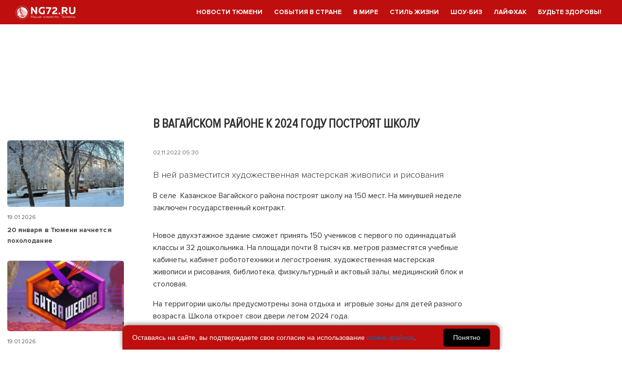

--- FILE ---
content_type: text/html; charset=UTF-8
request_url: https://ng72.ru/news/74965
body_size: 19218
content:
<!DOCTYPE html>
<html lang="ru" dir="ltr">
<head>


    <meta charset="utf-8"/>
    
    <meta name="viewport" content="width=device-width, initial-scale=1.0">
    <title>В Вагайском районе к 2024 году  построят школу</title>
    <meta name="publisher" content="Наша Газета - Тюмень">
    
    <meta data-rh="true" name="author" content=""/>
    <meta name="description" content="В ней разместится художественная мастерская живописи и рисования">
    <meta name="date" content="02.11.2022 05:30" >
    <meta property="og:title" content="В Вагайском районе к 2024 году  построят школу">
    <meta property="og:description" content="В ней разместится художественная мастерская живописи и рисования">
    <meta property="og:image" content="https://ng72.ru/">
    <meta property="og:url" content="/news/74965">
    <meta property="og:type" content="article">
    <meta property="og:updated_time" content="2022-11-02T07:30:00+05:00">
    <meta property="og:locale" content="ru_RU">
    <meta property="og:site_name" content="NG72.ru">
	<meta property="og:author" content="">
    <meta property="og:article:section" content="События в стране">
    
    <meta name="twitter:card" content="summary_large_image">
    <meta name="twitter:title" content="В Вагайском районе к 2024 году  построят школу">
    <meta name="twitter:description" content="В ней разместится художественная мастерская живописи и рисования">
    <meta name="twitter:image" content="https://ng72.ru/">
    <link rel="canonical" href="/news/74965">
    <script src="https://code.jquery.com/jquery-3.7.1.min.js" integrity="sha256-/JqT3SQfawRcv/BIHPThkBvs0OEvtFFmqPF/lYI/Cxo=" crossorigin="anonymous"></script>
<script type="application/ld+json">{
    "@context": "http://schema.org",
    "@type": "NewsArticle",
    "image": "https:",
    "name": "В Вагайском районе к 2024 году  построят школу",
    "headline": "В Вагайском районе к 2024 году  построят школу",
    "articleBody": "В селе&nbsp; Казанское Вагайского района построят школу на 150 мест. На минувшей неделе заключен государственный контракт.&nbsp; Новое двухэтажное здание сможет принять 150 учеников с первого по одиннадцатый классы и 32 дошкольника.&nbsp;На площади почти 8 тысяч кв. метров разместятся учебные кабинеты, кабинет робототехники и легостроения, художественная мастерская живописи и рисования, библиотека, физкультурный и актовый залы, медицинский блок и столовая. На территории школы предусмотрены зона отдыха и &nbsp;игровые зоны для детей разного возраста. Школа откроет свои двери летом 2024 года. &nbsp; На данный момент в Тюменской области строятся 14 новых школ.",
    "dateCreated": "2022-11-02T05:30:00+03:00",
    "datePublished": "2022-11-02T05:30:00+03:00",
    "dateModified": "2022-11-02T05:30:00+03:00",
    "author": {
        "@type": "Person",
        "name": ""
    },
    "articleSection": "События в стране",
    "mainEntityOfPage": "/news/74965",
    "keywords": [
        "ГУС",
        "Новости Тюмени",
        "Общество",
        "строительство соцобъектов",
        "Школа"
    ]
}</script>

    <meta name="viewport" content="width=device-width, initial-scale=1.0"/>
    <link rel="icon" href="https://ng72.ru/sites/default/files/logo.png" type="image/png"/>

    <meta name="robots" content="index, follow">
    <meta name="a1ac8d51edcd09143629783e7cf7c191" content="">

    <meta name="viewport" content="width=device-width, initial-scale=1.0, maximum-scale=1">
    <meta name="yandex-verification" content="141fa28c47fb40c3"/>
    <meta name="yandex-verification" content="98e3a927e2666990"/>
    <!-- script  src="https://vk.com/js/api/openapi.js?168"></!-->
    <script >
        //VK.init({apiId: 7803630, onlyWidgets: true});
    </script>
    <link rel="stylesheet" media="all"
          href="/sites/default/files/css/css_v8aT6YbdbrwbHN18ChFa0-aGUMJr6rWaGJWZoNuztiQ.css"/>
    <link rel="stylesheet" media="all"
          href="/sites/default/files/css/css_ZGhgwZXIjlX6L2oz7ctXk-a9Hp_6ce097aFGQIGI2MQ.css"/>


    
        <!-- script src='https://userapi.com/js/api/openapi.js?23' type='text/javascript'></!-->
        <!--script charset="UTF-8" src="//cdn.sendpulse.com/js/push/f6f25cc2b1050a1b5a78a8a970699623_0.js" async></script-->
        <!--script>window.yaContextCb = window.yaContextCb || []</script-->
        <script>/*(function(d,s,id){var js,fjs=d.getElementsByTagName(s)[0];if(d.getElementById(id))return;js=d.createElement(s);js.id=id;js.src='https://embed.playbuzz.com/sdk.js';fjs.parentNode.insertBefore(js,fjs);}(document,'script','playbuzz-sdk'));*/</script>


    
        <script>
            document.addEventListener('DOMContentLoaded', function() {
                const scripts = [
                 //   { src: 'https://yandex.ru/ads/system/context.js', async: true },
                    { src: 'https://news.2xclick.ru/loader.js', async: true },
                 //   { src: 'https://cdn.adfinity.pro/code/ng72.ru/adfinity.js', async: true },
                    { src: 'https://pagead2.googlesyndication.com/pagead/js/adsbygoogle.js?client=ca-pub-7426844697713322', async: true, crossorigin: 'anonymous' },
                    {
                        src: 'https://cdn.advertronic.io/j/s.js',
                        async: true,
                        type: 'module',
                        onload: function() {
                            window.advertronic = window.advertronic || {cmd:[]};
                            window.advertronic.cmd.push({
                                init: {userId: 'd920cc2a-a714-42b1-8bd5-8ea0ba9d5cbc'}
                            });
                        }
                    },
                    { src: 'https://widget.sparrow.ru/js/embed.js', async: true },
                    { src: 'https://yastatic.net/share2/share.js', async: true },
                    { src: '//code.giraff.io/data/widget-gpp_ng72ru.js', async: true }
                ];

                scripts.forEach(scriptConfig => {
                    const script = document.createElement('script');
                    script.src = scriptConfig.src;
                    if (scriptConfig.async) script.async = true;
                    if (scriptConfig.crossorigin) script.crossOrigin = scriptConfig.crossorigin;
                    if (scriptConfig.type) script.type = scriptConfig.type;
                    if (scriptConfig.onload) script.onload = scriptConfig.onload;
                    document.body.appendChild(script);
                });

                // Инициализация Google Ads
                if (scripts.some(script => script.src.includes('adsbygoogle.js'))) {
                    (window.adsbygoogle = window.adsbygoogle || []).push({});
                }
            });
        </script>

        <link rel="preconnect" href="https://cdn.advertronic.io">
        <link rel="preload" href="https://cdn.advertronic.io/b/d920cc2a-a714-42b1-8bd5-8ea0ba9d5cbc.json" as="fetch" type="application/json" crossorigin>


    

    <link rel="alternate" type="application/rss+xml" title="RSS Feed" href="https://ng72.ru/yandex.xml">
    <style>

        article p, article p span {font-size: 16px;}

        #secondpost {
            display: block; /* По умолчанию показываем */
        }

        @media (min-width: 768px) { /* Для экранов шире 768px (десктоп) */
            #secondpost {
                display: none;
            }
        }


        .divider__icon_dzen {

            background-image: url(/assets/zen2.png);
        }

        .divider__icon_ok {

            background-image: url(/assets/ok2.png);
        }
        .mobilenow {display: none;}
        .desknow {display: block;}
        .znamya5397026 {margin-top: 90px; min-height: 80px; max-width: 1280px; margin: 1px  auto 0;}
        .page-margin {
             margin-top: 10px;
        }

        .znamya643366 {margin-bottom: 30px;}

        @media screen and (max-width: 800px) {
            .znamya5397026 {display: none !important;}

            .znamya643366 {margin-bottom: initial;}

            .page-margin {
                margin-top: 70px;
            }

            .mobilenow {display: block;}
            .desknow {display: none;}

            .znamya796760 {margin-top: 56px; text-align: center; max-width: 1280px;}


        }

        .news-mid__media-wrapper {
            flex-shrink: 0 !important; width:170px !important;
        }

        img {border-radius: 5px;}

        .news-mid__header {

             overflow:initial !important;
        }




        .container5 {
            width: 100%;
            display: flex;
            flex-wrap: wrap;
        }
        .div3 {
            text-align: right;
        }

        .div2, .div3 {
            width: 50%;
        }


        @media (max-width: 768px) {
            .div2, .div3 {
                width: 100%;
            }
        }


    </style>

    <!-- end Adfinity -->
</head>


<body>

<header class="header fixed a">



    <div class="container">
        <div class="header__inner">
            <button id="openSidebarMenu" class="header__button-open"></button>
            <div class="header__logo"><a href="/"><img class="header__logo-img"
                                                                      src="/themes/custom/saitovo/img/logo.png"
                                                                      alt="ng72" width="128" height="32"></a></div>


            <ul class="header__menu" id="MenuUl-newmenu2"><li class="header__link-wrapper"><a href="/society" class="header__link">Новости Тюмени</a></li><li class="header__link-wrapper"><a href="/news" class="header__link">События в стране</a></li><li class="header__link-wrapper"><a href="/events" class="header__link">В мире</a></li><li class="header__link-wrapper"><a href="/lifestyle" class="header__link">Стиль жизни</a></li><li class="header__link-wrapper"><a href="/showbusiness" class="header__link">Шоу-биз</a></li><li class="header__link-wrapper"><a href="/tag/261" class="header__link">Лайфхак</a></li><li class="header__link-wrapper"><a href="/tag/682" class="header__link">Будьте здоровы!</a></li></ul>

<!--a class="header__search" href="/search"></a-->
</div>
</div>


</header>

<!--znamya796760-->

    <div class='znamya5397026 znamya znamya_all'><advertronic-slot style="margin-top:100px; min-height: 100px;" data-name="ng72ru_a_top"></advertronic-slot></div   ><!--znamya5397026-->

<advertronic-slot data-name="ng72ru_m_fullscreen"></advertronic-slot><advertronic-slot data-name="ng72ru_a_float"></advertronic-slot>

    <script>
        document.addEventListener('DOMContentLoaded', function() {
            const style = document.createElement('style');
            style.innerHTML = '#scrollpost5342780 { display: none; }';
            document.head.appendChild(style);
        });
    </script>

    <style>
        blockquote:not(.article__lead) {
            font-style: italic;
            border-left: 1px solid #888888;
            padding-left: 15px; /* отступ от линии до текста */
            margin-left: 15px;
        }

        blockquote:not(.article__lead) p { font-style: italic; font-size: 1.1em;}

    </style>




    <main class="page page-margin">

        <div class="container">

            <div class="news-columns">
                <div class="column-mid ">
                    <div data-drupal-messages-fallback class="hidden"></div>
                    <div class='article_scrolldata'


                         data-url="/news/74965"
                         data-title="В Вагайском районе к 2024 году  построят школу"
                         data-id="5342780"
                         data-bid="top"



                    ></div>


                    <article class="article">
                        <div class="article-top">
                            <div class="article-top__text">
                                <h1 class="article__name" data-postid="5342780">В Вагайском районе к 2024 году  построят школу </h1>
                                                                <div class="article-info">
                                    <span class="article-info__date">02.11.2022 05:30</span>

                                    <!-- 14 -->
                                </div>
                            </div>
                        </div>

                        
                        <blockquote class="article__lead">
                            В ней разместится художественная мастерская живописи и рисования                        </blockquote>


                        <div class="ArticleContent js-mediator-article">

                            <p>В селе&nbsp; Казанское Вагайского района построят школу на 150 мест. На минувшей неделе заключен государственный контракт.&nbsp;</p><advertronic-slot data-name="ng72ru_a_fold"></advertronic-slot>
<p>Новое двухэтажное здание сможет принять 150 учеников с первого по одиннадцатый классы и 32 дошкольника.&nbsp;На площади почти 8 тысяч кв. метров разместятся учебные кабинеты, кабинет робототехники и легостроения, художественная мастерская живописи и рисования, библиотека, физкультурный и актовый залы, медицинский блок и столовая.</p>
<p>На территории школы предусмотрены зона отдыха и &nbsp;игровые зоны для детей разного возраста. Школа откроет свои двери летом 2024 года. &nbsp;</p>
<p>На данный момент в Тюменской области строятся 14 новых школ.</p>
                        </div>



                        <div class="article-info__author" style="text-align: right; width:98%; margin-right: 30px;">

                        </div>

                            <div class="tags-after-news">


                         <a style="text-transform: uppercase;"
                         href="/tag/1148">ГУС</a>

                                 <a style="text-transform: uppercase;"
                         href="/tag/%d0%bd%d0%be%d0%b2%d0%be%d1%81%d1%82%d0%b8-%d1%82%d1%8e%d0%bc%d0%b5%d0%bd%d0%b8">Новости Тюмени</a>

                                 <a style="text-transform: uppercase;"
                         href="/tag/403">Общество</a>

                                 <a style="text-transform: uppercase;"
                         href="/tag/617">строительство соцобъектов</a>

                                 <a style="text-transform: uppercase;"
                         href="/tag/287">Школа</a>

                
    </div>


<div class="container1"><div class="box1 container5"><div class="div2"></div>    <div class="div3">
                        <div >Поделиться записью</div>

                        <div class="clearfix text-formatted">
                                    
                                    <div class="ya-share2" data-curtain
                                         data-services="vkontakte,facebook,odnoklassniki,telegram,twitter"></div>
                                </div>

                        </div></div></div>




                        <!--ZAPRET-->
                        <!--ZAPRET2-->


                    </article>
                    <advertronic-slot data-name="ng72ru_a_split"></advertronic-slot><!--znamya647153-->

<!--znamya647152-->

<!--znamya713995-->


                    <div class='article_scrolldata'


                         data-url="/news/74965"
                         data-title="В Вагайском районе к 2024 году  построят школу"
                         data-id="5342780"
                         data-bid="top"



                    ></div>


                    <!--znamya853871-->

<div class='znamya1277672 znamya znamya_all'><!-- Sparrow -->
<script type="text/javascript" data-key="d19a7ce503a6196978d8c8bd4862899b">
    if (window.innerWidth > 800) {
        (function(w, a) {
            (w[a] = w[a] || []).push({
                'script_key': 'd19a7ce503a6196978d8c8bd4862899b',
                'settings': {
                    'sid': 10658
                }
            });
            if(window['_Sparrow_embed']){
                window['_Sparrow_embed'].initWidgets();
            }
        })(window, '_sparrow_widgets');
    }
</script>
<!-- /Sparrow -->

<script type="text/javascript" bounce-catcher="1" widget="172197" widget-type="feed" src="https://svk-native.ru/js/bounce-catcher-v2.min.js"></script>
</div   ><!--znamya1277672-->


                    <div class="region">






                        
                        <div id="block-bannercentradfokspodnovostmobila">

                        </div>




                        



                        <div id="more" style="margin-top: 50px;"></div>
                                                <script>
                            document.addEventListener('DOMContentLoaded', function() {
                                let currentUrl = document.location.href;
                                const currentUrls = { [currentUrl]: 1 };
                                const loaded = { 5342780: 1 };
                                let inProgress = false;
                                let offset = 1;

                                function updateLiveInternetCounter() {
                                    const img = new Image();
                                    img.src = `//counter.yadro.ru/hit;Forvard_Media?r=${(typeof(screen) === 'undefined') ? '' : ';s' + screen.width + '*' + screen.height + '*' + (screen.colorDepth ? screen.colorDepth : screen.pixelDepth)};u${encodeURIComponent(document.URL)};h${encodeURIComponent(document.title.substring(0, 80))};${Math.random()}`;
                                }

                                function resetInProgress() {
                                    setTimeout(() => { inProgress = false; }, 1000);
                                }

                                 isExecuted = false;

                                isLoaded = false;

                                function handleScroll() {
                                    if (inProgress) return;

                                    if (!isExecuted) {
                                        isExecuted = true;

                                    const headerTop = 300; // HeaderTop is set but never used in original code
                                    inProgress = true;

                                    utm1 = '?v=2';

                                      

                                        if (!isLoaded) {
                                            isLoaded=true;
                                    $('#more').append($('<div id="o">').load('/ajaxscroll.php'+utm1));
                                    setTimeout(resetInProgress, 1500);

                                        }

                                        let minDistance = Number.MAX_VALUE;
                                    let closestElement = null;

                                    document.querySelectorAll('.article_scrolldata').forEach(element => {
                                        const top = window.pageYOffset;
                                        eltop=$(element).offset().top;
                                        let distance = eltop - top;

                                        if (element.dataset.bid === 'end') {
                                            distance -= 200;
                                        }

                                        if (distance > 100 && distance < minDistance) {
                                            minDistance = distance;
                                            closestElement = element;
                                        }
                                    });

                                    if (closestElement) {
                                        const closestUrl = closestElement.dataset.url;
                                        const closestTitle = closestElement.dataset.title;

                                        if (currentUrl.split('?')[0] !== closestUrl && closestUrl && closestUrl.length > 8) {


                                            if (window.innerWidth>800) {

                                                history.pushState(null, null, closestUrl);
                                                document.title = closestTitle;

                                            }
                                            currentUrl = closestUrl;

                                            if (!currentUrls[currentUrl]) {
                                                currentUrls[currentUrl] = 1;
                                                updateLiveInternetCounter();
                                              //  yaCounter97895381.hit(`${location.href}?utm=scroll`, { title: closestTitle });
                                          //      ga('send', 'pageview', currentUrl);
                                                console.log(`count ${currentUrl} ${closestTitle}`);
                                            }
                                        }
                                    }

                                        isExecuted = false;
                                        inProgress=false;
                                }
                                    isExecuted = false;
                                    inProgress=false;
                                }

                                window.addEventListener('scroll', handleScroll);
                            });
                        </script>
                        

                    </div>

                </div>
                <div class="column-side side-left">
    <div class="region">
        <div class="sidebar_block sidebar_block_left">
            
        </div>
        <div class="views-element-container"><div class="js-view-dom-id-74138e78681435dc6d34b5d4b848803caa51b2d7d19cf1541ab6d3f4cf273c67">










                                    <div class="news-short">
                        <a href="https://ng72.ru/society/5437054-20-yanvarya-v-tyumeni-nachnetsya-poholodanie">
                            <img alt="20 января в Тюмени начнется похолодание" width="240" height="150"
                                 src="//ng72.ru/siteimages/2026/01/6e6wpsg2-btj6ppb32bcfvy2cipb5tkmawq-f88nbrpj6wq-sbgnnwfrnwpjquvr-cebg504a-vahzamts4uw9ed013231-512x293.jpg">
                        </a>
                        <div class="news-short__time">19.01.2026</div>
                        <a class="news-short__header news-short_important" href="https://ng72.ru/society/5437054-20-yanvarya-v-tyumeni-nachnetsya-poholodanie"
                           title="20 января в Тюмени начнется похолодание">20 января в Тюмени начнется похолодание</a>
                    </div>
                    
                <div class="news-short">

                    <advertronic-slot data-name="ng72ru_d_sidel"></advertronic-slot>


                </div>

                                    <div class="news-short">
                        <a href="https://ng72.ru/society/5437039-dvoe-tyumencev-prinyali-uchastie-v-shou-171bitva-shefov187">
                            <img alt="Двое тюменцев приняли участие в шоу &quot;Битва шефов&quot;" width="240" height="150"
                                 src="//ng72.ru/siteimages/2026/01/nkxsmbwkl182p5jfaq3xvg103751-486x293.jpg">
                        </a>
                        <div class="news-short__time">19.01.2026</div>
                        <a class="news-short__header news-short_important" href="https://ng72.ru/society/5437039-dvoe-tyumencev-prinyali-uchastie-v-shou-171bitva-shefov187"
                           title="Двое тюменцев приняли участие в шоу &quot;Битва шефов&quot;">Двое тюменцев приняли участие в шоу &quot;Битва шефов&quot;</a>
                    </div>
                                        <div class="news-short">
                        <a href="https://ng72.ru/news/5437046-sudebnye-pristavy-vskryli-dver-i-peredali-klyuchi-ot-kvartiry-dolinoy-novoy-hozyayke">
                            <img alt="Судебные приставы вскрыли дверь и передали ключи от квартиры Долиной новой хозяйке" width="240" height="150"
                                 src="//ng72.ru/siteimages/2026/01/kvartira110401-512x293.jpg">
                        </a>
                        <div class="news-short__time">19.01.2026</div>
                        <a class="news-short__header news-short_important" href="https://ng72.ru/news/5437046-sudebnye-pristavy-vskryli-dver-i-peredali-klyuchi-ot-kvartiry-dolinoy-novoy-hozyayke"
                           title="Судебные приставы вскрыли дверь и передали ключи от квартиры Долиной новой хозяйке">Судебные приставы вскрыли дверь и передали ключи от квартиры Долиной новой хозяйке</a>
                    </div>
                    
                <div class="news-short">

                    <advertronic-slot data-name="ng72ru_d_sidel"></advertronic-slot>

                </div>

                                    <div class="news-short">
                        <a href="https://ng72.ru/society/5437030-bolee-tysyachi-tyumencev-v-vyhodnye-obratilis-v-171skoruyu-pomoshch187">
                            <img alt="Более тысячи тюменцев в выходные обратились в &quot;скорую помощь&quot;" width="240" height="150"
                                 src="//ng72.ru/siteimages/2026/01/skoraya-pomoshch085813-512x293.jpg">
                        </a>
                        <div class="news-short__time">19.01.2026</div>
                        <a class="news-short__header news-short_important" href="https://ng72.ru/society/5437030-bolee-tysyachi-tyumencev-v-vyhodnye-obratilis-v-171skoruyu-pomoshch187"
                           title="Более тысячи тюменцев в выходные обратились в &quot;скорую помощь&quot;">Более тысячи тюменцев в выходные обратились в &quot;скорую помощь&quot;</a>
                    </div>
                                        <div class="news-short">
                        <a href="https://ng72.ru/society/5437043-v-treh-rayonah-tyumeni-snizili-podachu-tepla-iz-za-avarii-na-setyah">
                            <img alt="В трех районах Тюмени снизили подачу тепла из-за аварии на сетях" width="240" height="150"
                                 src="//ng72.ru/siteimages/2026/01/jkh-otoplenie-kot105657-512x293.jpg">
                        </a>
                        <div class="news-short__time">19.01.2026</div>
                        <a class="news-short__header news-short_important" href="https://ng72.ru/society/5437043-v-treh-rayonah-tyumeni-snizili-podachu-tepla-iz-za-avarii-na-setyah"
                           title="В трех районах Тюмени снизили подачу тепла из-за аварии на сетях">В трех районах Тюмени снизили подачу тепла из-за аварии на сетях</a>
                    </div>
                                        <div class="news-short">
                        <a href="https://ng72.ru/society/5437033-na-etoy-nedele-v-tyumen-vernutsya-35-gradusnye-morozy">
                            <img alt="На этой неделе в Тюмень вернутся 35-градусные морозы" width="240" height="150"
                                 src="//ng72.ru/siteimages/2026/01/pogoda-zima17101426-512x293.jpg">
                        </a>
                        <div class="news-short__time">19.01.2026</div>
                        <a class="news-short__header news-short_important" href="https://ng72.ru/society/5437033-na-etoy-nedele-v-tyumen-vernutsya-35-gradusnye-morozy"
                           title="На этой неделе в Тюмень вернутся 35-градусные морозы">На этой неделе в Тюмень вернутся 35-градусные морозы</a>
                    </div>
                    
                <div class="news-short">
                    <!--znamya141760-->


                </div>

                                    <div class="news-short">
                        <a href="https://ng72.ru/news/5437006-prodaji-smartfonov-v-rossii-v-2025-godu-upali-pochti-na-chetvert">
                            <img alt="Продажи смартфонов в России в 2025 году упали почти на четверть" width="240" height="150"
                                 src="//ng72.ru/siteimages/2026/01/20240709-gaf-u03-192071715-512x293.jpg">
                        </a>
                        <div class="news-short__time">19.01.2026</div>
                        <a class="news-short__header news-short_important" href="https://ng72.ru/news/5437006-prodaji-smartfonov-v-rossii-v-2025-godu-upali-pochti-na-chetvert"
                           title="Продажи смартфонов в России в 2025 году упали почти на четверть">Продажи смартфонов в России в 2025 году упали почти на четверть</a>
                    </div>
                                        <div class="news-short">
                        <a href="https://ng72.ru/society/5437027-v-tyumenskom-sele-v-avarii-s-musorovozom-postradala-semya-iz-4-chelovek">
                            <img alt="В тюменском селе в аварии с мусоровозом пострадали 4 человека" width="240" height="150"
                                 src="//ng72.ru/siteimages/2026/01/photo-2026-01-19-10-31-43084942-512x293.jpg">
                        </a>
                        <div class="news-short__time">19.01.2026</div>
                        <a class="news-short__header news-short_important" href="https://ng72.ru/society/5437027-v-tyumenskom-sele-v-avarii-s-musorovozom-postradala-semya-iz-4-chelovek"
                           title="В тюменском селе в аварии с мусоровозом пострадала семья из 4 человек">В тюменском селе в аварии с мусоровозом пострадала семья из 4 человек</a>
                    </div>
                                        <div class="news-short">
                        <a href="https://ng72.ru/society/5437003-pochti-12-km-liniy-narujnogo-osveshcheniya-obustroili-v-tyumenskoy-oblasti">
                            <img alt="Почти 12 км линий наружного освещения обустроили в Тюменской области" width="240" height="150"
                                 src="//ng72.ru/siteimages/2026/01/tn-394215-2cfc8ac7f482fe3061550-512x293.jpg">
                        </a>
                        <div class="news-short__time">19.01.2026</div>
                        <a class="news-short__header news-short_important" href="https://ng72.ru/society/5437003-pochti-12-km-liniy-narujnogo-osveshcheniya-obustroili-v-tyumenskoy-oblasti"
                           title="Почти 12 км линий наружного освещения обустроили в Тюменской области">Почти 12 км линий наружного освещения обустроили в Тюменской области</a>
                    </div>
                                        <div class="news-short">
                        <a href="https://ng72.ru/society/5437023-za-den-v-tyumeni-v-dtp-postradali-dva-rebenka">
                            <img alt="За день в Тюмени в ДТП пострадали два ребенка" width="240" height="150"
                                 src="//ng72.ru/siteimages/2026/01/photo-2026-01-19-09-45-19074840-512x293.jpg">
                        </a>
                        <div class="news-short__time">19.01.2026</div>
                        <a class="news-short__header news-short_important" href="https://ng72.ru/society/5437023-za-den-v-tyumeni-v-dtp-postradali-dva-rebenka"
                           title="За день в Тюмени в ДТП пострадали два ребенка">За день в Тюмени в ДТП пострадали два ребенка</a>
                    </div>
                                        <div class="news-short">
                        <a href="https://ng72.ru/society/5437020-v-centre-tyumeni-iz-za-kommunalnogo-chp-zatopilo-ulicu">
                            <img alt="В центре Тюмени из-за коммунального ЧП затопило улицу" width="240" height="150"
                                 src="//ng72.ru/siteimages/2026/01/login2072742-512x293.jpg">
                        </a>
                        <div class="news-short__time">19.01.2026</div>
                        <a class="news-short__header news-short_important" href="https://ng72.ru/society/5437020-v-centre-tyumeni-iz-za-kommunalnogo-chp-zatopilo-ulicu"
                           title="В центре Тюмени из-за коммунального ЧП затопило улицу">В центре Тюмени из-за коммунального ЧП затопило улицу</a>
                    </div>
                    





            </div>
        </div>


        <div class="sidebar_block sidebar_block_left">
            <div class="clearfix text-formatted">

            </div>
        </div>
        <div class="js-view-dom-id-814b344d803fbdc04c100b8fd3f099e9012c76421843e6761672bc486eeafa95">










                                <div class="news-short">
                        <a href="https://ng72.ru/society/5437013-za-vyhodnye-na-tyumenskih-dorogah-v-dtp-postradali-20-chelovek">
                            <img alt="За выходные на тюменских дорогах в ДТП пострадали 20 человек" width="240" height="150"
                                 src="//ng72.ru/siteimages/2026/01/gibdd-migalka2071134-512x293.jpg">
                        </a>
                        <div class="news-short__time">19.01.2026</div>
                        <a class="news-short__header news-short_important" href="https://ng72.ru/society/5437013-za-vyhodnye-na-tyumenskih-dorogah-v-dtp-postradali-20-chelovek"
                           title="За выходные на тюменских дорогах в ДТП пострадали 20 человек">За выходные на тюменских дорогах в ДТП пострадали 20 человек</a>
                    </div>
                                        <div class="news-short">
                        <a href="https://ng72.ru/society/5437000-v-tyumeni-pri-snose-zdaniya-zavoda-nashli-klad">
                            <img alt="В Тюмени при сносе здания завода нашли клад" width="240" height="150"
                                 src="//ng72.ru/siteimages/2026/01/login1060552-512x293.jpg">
                        </a>
                        <div class="news-short__time">19.01.2026</div>
                        <a class="news-short__header news-short_important" href="https://ng72.ru/society/5437000-v-tyumeni-pri-snose-zdaniya-zavoda-nashli-klad"
                           title="В Тюмени при сносе здания завода нашли клад">В Тюмени при сносе здания завода нашли клад</a>
                    </div>
                    

            <div class="news-short">


            </div>

                                <div class="news-short">
                        <a href="https://ng72.ru/events/5436997-urojenka-tyumeni-anastasiya-kuzmina-primet-uchastie-zimney-olimpiade-2026">
                            <img alt="Уроженка Тюмени Анастасия Кузьмина примет участие зимней Олимпиаде-2026" width="240" height="150"
                                 src="//ng72.ru/siteimages/2026/01/login1053737-512x293.jpg">
                        </a>
                        <div class="news-short__time">19.01.2026</div>
                        <a class="news-short__header news-short_important" href="https://ng72.ru/events/5436997-urojenka-tyumeni-anastasiya-kuzmina-primet-uchastie-zimney-olimpiade-2026"
                           title="Уроженка Тюмени Анастасия Кузьмина примет участие зимней Олимпиаде-2026">Уроженка Тюмени Анастасия Кузьмина примет участие зимней Олимпиаде-2026</a>
                    </div>
                                        <div class="news-short">
                        <a href="https://ng72.ru/society/5436994-novogodnie-elki-peredadut-v-tyumenskiy-zoopark">
                            <img alt="Новогодние ёлки передадут в Тюменский зоопарк" width="240" height="150"
                                 src="//ng72.ru/siteimages/2026/01/tn-394311-2cfc8b379a4ec7e-1050221-512x293.jpg">
                        </a>
                        <div class="news-short__time">19.01.2026</div>
                        <a class="news-short__header news-short_important" href="https://ng72.ru/society/5436994-novogodnie-elki-peredadut-v-tyumenskiy-zoopark"
                           title="Новогодние ёлки передадут в Тюменский зоопарк">Новогодние ёлки передадут в Тюменский зоопарк</a>
                    </div>
                                        <div class="news-short">
                        <a href="https://ng72.ru/society/5436991-tyumenskie-vrachi-vyhodili-malyshku-vesom-vsego-okolo-500-grammov">
                            <img alt="Тюменские врачи выходили малышку весом всего около 500 граммов" width="240" height="150"
                                 src="//ng72.ru/siteimages/2026/01/deti-nedonoshennyy044251-512x293.jpg">
                        </a>
                        <div class="news-short__time">19.01.2026</div>
                        <a class="news-short__header news-short_important" href="https://ng72.ru/society/5436991-tyumenskie-vrachi-vyhodili-malyshku-vesom-vsego-okolo-500-grammov"
                           title="Тюменские врачи выходили малышку весом всего около 500 граммов">Тюменские врачи выходили малышку весом всего около 500 граммов</a>
                    </div>
                                        <div class="news-short">
                        <a href="https://ng72.ru/news/5436956-rossiyanam-predrekli-zamedlenie-rosta-zarplat-v-2026-godu">
                            <img alt="Россиянам предрекли замедление роста зарплат в 2026 году" width="240" height="150"
                                 src="//ng72.ru/siteimages/2026/01/dengi1085721-512x293.jpg">
                        </a>
                        <div class="news-short__time">19.01.2026</div>
                        <a class="news-short__header news-short_important" href="https://ng72.ru/news/5436956-rossiyanam-predrekli-zamedlenie-rosta-zarplat-v-2026-godu"
                           title="Россиянам предрекли замедление роста зарплат в 2026 году">Россиянам предрекли замедление роста зарплат в 2026 году</a>
                    </div>
                                        <div class="news-short">
                        <a href="https://ng72.ru/society/5436987-pogoda-na-kreshchenie-v-tyumeni-budet-dovolno-komfortnoy">
                            <img alt="Погода на Крещение в Тюмени будет довольно комфортной" width="240" height="150"
                                 src="//ng72.ru/siteimages/2026/01/kreshchenie8011022-512x293.jpg">
                        </a>
                        <div class="news-short__time">18.01.2026</div>
                        <a class="news-short__header news-short_important" href="https://ng72.ru/society/5436987-pogoda-na-kreshchenie-v-tyumeni-budet-dovolno-komfortnoy"
                           title="Погода на Крещение в Тюмени будет довольно комфортной">Погода на Крещение в Тюмени будет довольно комфортной</a>
                    </div>
                                        <div class="news-short">
                        <a href="https://ng72.ru/news/5436963-srednegodovaya-temperatura-v-rossii-mojet-vyrasti-na-25-gradusa-za-50-let">
                            <img alt="Среднегодовая температура в России может вырасти на 2,5 градуса за 50 лет" width="240" height="150"
                                 src="//ng72.ru/siteimages/2026/01/pogoda-zima-solnce085431-512x293.jpg">
                        </a>
                        <div class="news-short__time">18.01.2026</div>
                        <a class="news-short__header news-short_important" href="https://ng72.ru/news/5436963-srednegodovaya-temperatura-v-rossii-mojet-vyrasti-na-25-gradusa-za-50-let"
                           title="Среднегодовая температура в России может вырасти на 2,5 градуса за 50 лет">Среднегодовая температура в России может вырасти на 2,5 градуса за 50 лет</a>
                    </div>
                                        <div class="news-short">
                        <a href="https://ng72.ru/society/5436984-za-god-v-tyumenskoy-oblasti-proizoshlo-222-dtp-s-uchastiem-yunyh-passajirov">
                            <img alt="За год в Тюменской области произошло 222 ДТП с участием юных пассажиров" width="240" height="150"
                                 src="//ng72.ru/siteimages/2026/01/20181212-gaf-rb12-070115238-512x293.jpg">
                        </a>
                        <div class="news-short__time">18.01.2026</div>
                        <a class="news-short__header news-short_important" href="https://ng72.ru/society/5436984-za-god-v-tyumenskoy-oblasti-proizoshlo-222-dtp-s-uchastiem-yunyh-passajirov"
                           title="За год в Тюменской области произошло 222 ДТП с участием юных пассажиров">За год в Тюменской области произошло 222 ДТП с участием юных пассажиров</a>
                    </div>
                                        <div class="news-short">
                        <a href="https://ng72.ru/events/5436966-evropa-zagovorila-o-peregovorah-s-rossiey-8212-odna-fraza-vse-obyasnyaet">
                            <img alt="Европа заговорила о переговорах с Россией - одна фраза всё объясняет" width="240" height="150"
                                 src="//ng72.ru/siteimages/2026/01/20251218-gaf-uz0-026084530-512x293.jpg">
                        </a>
                        <div class="news-short__time">18.01.2026</div>
                        <a class="news-short__header news-short_important" href="https://ng72.ru/events/5436966-evropa-zagovorila-o-peregovorah-s-rossiey-8212-odna-fraza-vse-obyasnyaet"
                           title="Европа заговорила о переговорах с Россией - одна фраза всё объясняет">Европа заговорила о переговорах с Россией - одна фраза всё объясняет</a>
                    </div>
                    





        </div>



        <div class="sidebar_block sidebar_block_left">
            <div class="clearfix text-formatted">

            </div>
        </div>
    </div>
</div>

<div class="column-side side-right">


    <div class="region">


        <div class="sidebar_block sidebar_block_right">

            <advertronic-slot data-name="ng72ru_d_sider"></advertronic-slot>

        </div>
        <div class="divider divider_margin-top-0 divider_bottom-space">
            <a href="https://vk.com/ngt72" target="_blank" rel="nofollow"
               class="divider__icon divider__icon_vk"></a>
            <a href="https://ok.ru/group/55044352442606" target="_blank" rel="nofollow"
               class="divider__icon divider__icon_od"></a>
            <a href="https://www.youtube.com/channel/UCm-J6pMGPztb0a9FHQz7G6w" target="_blank" rel="nofollow"
               class="divider__icon divider__icon_yt"></a>
            <a href="/rss.xml" target="_blank" rel="nofollow"
               class="divider__icon divider__icon_rss"></a>
        </div>





        <div class="sidebar_block sidebar_block_right">



        </div>
        <div class="sidebar_block sidebar_block_right">

        </div>


        <div  class="views-element-container sidebar_block sidebar_block_right" id="block-views-block-samoe-populyarnoe-block-1">


            <div><div class="js-view-dom-id-e7d723e378ffe4715b367034491ee3c572a8bdce9906d943c3c2357edc625615">










                                        <div class="news-short">
                        <a href="https://ng72.ru/society/5436975-novogodnie-kanikuly-v-tyumenskoy-oblasti-proveli-okolo-250-tysyach-turistov">
                            <img alt="Новогодние каникулы в Тюменской области провели около 250 тысяч туристов" width="240" height="150"
                                 src="//ng72.ru/siteimages/2026/01/esp-77271085035-512x293.jpg">
                        </a>
                        <div class="news-short__time">18.01.2026</div>
                        <a class="news-short__header news-short_important" href="https://ng72.ru/society/5436975-novogodnie-kanikuly-v-tyumenskoy-oblasti-proveli-okolo-250-tysyach-turistov"
                           title="Новогодние каникулы в Тюменской области провели около 250 тысяч туристов">Новогодние каникулы в Тюменской области провели около 250 тысяч туристов</a>
                    </div>
                                        <div class="news-short">
                        <a href="https://ng72.ru/society/5436969-za-god-na-tyumenskih-dorogah-zaderjali-bolee-6-tysyach-171bespravnikov187">
                            <img alt="За год на тюменских дорогах задержали более 6 тысяч &quot;бесправников&quot;" width="240" height="150"
                                 src="//ng72.ru/siteimages/2026/01/gibdd-zima080335-512x293.jpg">
                        </a>
                        <div class="news-short__time">18.01.2026</div>
                        <a class="news-short__header news-short_important" href="https://ng72.ru/society/5436969-za-god-na-tyumenskih-dorogah-zaderjali-bolee-6-tysyach-171bespravnikov187"
                           title="За год на тюменских дорогах задержали более 6 тысяч &quot;бесправников&quot;">За год на тюменских дорогах задержали более 6 тысяч &quot;бесправников&quot;</a>
                    </div>
                                        <div class="news-short">
                        <a href="https://ng72.ru/events/5436920-amerikanec-grecheskogo-proishojdeniya-projil-40-let-posle-smertelnogo-diagnoza-vernuvshis-na-rodinu">
                            <img alt="Американец греческого происхождения прожил 40 лет после смертельного диагноза, вернувшись на родину" width="240" height="150"
                                 src="//ng72.ru/siteimages/2026/01/20061228-gaf-rp22-008075256-512x293.jpg">
                        </a>
                        <div class="news-short__time">18.01.2026</div>
                        <a class="news-short__header news-short_important" href="https://ng72.ru/events/5436920-amerikanec-grecheskogo-proishojdeniya-projil-40-let-posle-smertelnogo-diagnoza-vernuvshis-na-rodinu"
                           title="Американец греческого происхождения прожил 40 лет после смертельного диагноза, вернувшись на родину">Американец греческого происхождения прожил 40 лет после смертельного диагноза, вернувшись на родину</a>
                    </div>
                    

                    <advertronic-slot data-name="ng72ru_d_sider"></advertronic-slot>



                                        <div class="news-short">
                        <a href="https://ng72.ru/society/5436960-v-tyumenskoy-merii-poyasnili-kto-i-kak-prinimaet-reshenie-ob-aktirovkah">
                            <img alt="В тюменской мэрии пояснили, кто и как принимает решение об актировках" width="240" height="150"
                                 src="//ng72.ru/siteimages/2026/01/shkola-klass1074017-512x293.jpg">
                        </a>
                        <div class="news-short__time">18.01.2026</div>
                        <a class="news-short__header news-short_important" href="https://ng72.ru/society/5436960-v-tyumenskoy-merii-poyasnili-kto-i-kak-prinimaet-reshenie-ob-aktirovkah"
                           title="В тюменской мэрии пояснили, кто и как принимает решение об актировках">В тюменской мэрии пояснили, кто и как принимает решение об актировках</a>
                    </div>
                                        <div class="news-short">
                        <a href="https://ng72.ru/society/5436957-u-kreshchenskih-kupeley-v-tyumeni-budut-dejurit-brigady-medikov">
                            <img alt="У крещенских купелей в Тюмени будут дежурить бригады медиков" width="240" height="150"
                                 src="//ng72.ru/siteimages/2026/01/tn-394310-2cfc8b35d446bed072836-512x293.jpg">
                        </a>
                        <div class="news-short__time">18.01.2026</div>
                        <a class="news-short__header news-short_important" href="https://ng72.ru/society/5436957-u-kreshchenskih-kupeley-v-tyumeni-budut-dejurit-brigady-medikov"
                           title="У крещенских купелей в Тюмени будут дежурить бригады медиков">У крещенских купелей в Тюмени будут дежурить бригады медиков</a>
                    </div>
                                        <div class="news-short">
                        <a href="https://ng72.ru/news/5436921-vo-skolko-oboydetsya-passivnyy-dohod-v-50000-eksperty-nazvali-summu-vklada">
                            <img alt="Во сколько обойдётся пассивный доход в 50 000 ₽: эксперты назвали сумму вклада" width="240" height="150"
                                 src="//ng72.ru/siteimages/2026/01/dengi2025759-512x293.jpg">
                        </a>
                        <div class="news-short__time">18.01.2026</div>
                        <a class="news-short__header news-short_important" href="https://ng72.ru/news/5436921-vo-skolko-oboydetsya-passivnyy-dohod-v-50000-eksperty-nazvali-summu-vklada"
                           title="Во сколько обойдётся пассивный доход в 50 000 ₽: эксперты назвали сумму вклада">Во сколько обойдётся пассивный доход в 50 000 ₽: эксперты назвали сумму вклада</a>
                    </div>
                                        <div class="news-short">
                        <a href="https://ng72.ru/society/5436951-pravoslavnye-tyumency-budut-otmechat-kreshchenie-gospodnya-dva-dnya">
                            <img alt="Православные тюменцы будут отмечать Крещение Господня два дня" width="240" height="150"
                                 src="//ng72.ru/siteimages/2026/01/kreshchenie025530-512x293.jpg">
                        </a>
                        <div class="news-short__time">18.01.2026</div>
                        <a class="news-short__header news-short_important" href="https://ng72.ru/society/5436951-pravoslavnye-tyumency-budut-otmechat-kreshchenie-gospodnya-dva-dnya"
                           title="Православные тюменцы будут отмечать Крещение Господня два дня">Православные тюменцы будут отмечать Крещение Господня два дня</a>
                    </div>
                    





                </div>
            </div>

        </div>


        <div  class="views-element-container sidebar_block sidebar_block_right" id="block-views-block-seo-news-block-1">


            <div><div class="js-view-dom-id-0dea64619cd5cf556de91ea04932606080d24e1d486ccf004fa34b682eb3b1ee">








                                        <div class="news-short">
                        <div class="news-short__time">17.01.2026</div>
                        <a class="news-short__header news-short_important" href="https://ng72.ru/lifestyle/5436923-gastroenterolog-jirnaya-pishcha-ne-sozdaet-stress-dlya-pishchevareniya"
                           title="Гастроэнтеролог: жирная пища не создаёт стресс для пищеварения">Гастроэнтеролог: жирная пища не создаёт стресс для пищеварения</a>
                    </div>
                                        <div class="news-short">
                        <div class="news-short__time">17.01.2026</div>
                        <a class="news-short__header news-short_important" href="https://ng72.ru/society/5436947-kreshchenskiy-vecher-poslednyaya-vozmojnost-zaglyanut-v-budushchee"
                           title="Крещенский вечер: последняя возможность заглянуть в будущее">Крещенский вечер: последняя возможность заглянуть в будущее</a>
                    </div>
                                        <div class="news-short">
                        <div class="news-short__time">17.01.2026</div>
                        <a class="news-short__header news-short_important" href="https://ng72.ru/society/5436944-tyumenka-poluchila-partiyu-narkotikov-po-pochte"
                           title="Тюменка получила партию наркотиков по почте">Тюменка получила партию наркотиков по почте</a>
                    </div>
                                        <div class="news-short">
                        <div class="news-short__time">17.01.2026</div>
                        <a class="news-short__header news-short_important" href="https://ng72.ru/news/5436819-rossiyane-perehodyat-na-mnogofunkcionalnuyu-bytovuyu-tehniku-chtoby-ekonomit"
                           title="Россияне переходят на многофункциональную бытовую технику, чтобы экономить">Россияне переходят на многофункциональную бытовую технику, чтобы экономить</a>
                    </div>
                                        <div class="news-short">
                        <div class="news-short__time">17.01.2026</div>
                        <a class="news-short__header news-short_important" href="https://ng72.ru/society/5436934-kreshchenie-kak-pravilno-okunatsya-v-prorub-i-komu-etogo-delat-nelzya"
                           title="Крещение: как правильно окунаться в прорубь и кому этого делать нельзя">Крещение: как правильно окунаться в прорубь и кому этого делать нельзя</a>
                    </div>
                                        <div class="news-short">
                        <div class="news-short__time">17.01.2026</div>
                        <a class="news-short__header news-short_important" href="https://ng72.ru/society/5436941-v-tyumeni-zagorelsya-angar-ploshchadyu-bolee-500-kvm"
                           title="В Тюмени загорелся ангар площадью более 500 кв.м.">В Тюмени загорелся ангар площадью более 500 кв.м.</a>
                    </div>
                                        <div class="news-short">
                        <div class="news-short__time">17.01.2026</div>
                        <a class="news-short__header news-short_important" href="https://ng72.ru/society/5436931-inspektory-gibdd-na-trasse-tyumen-8212-omsk-pomogli-zamerzayushchemu-vahtoviku"
                           title="Инспекторы ГИБДД на трассе Тюмень - Омск помогли замерзающему вахтовику">Инспекторы ГИБДД на трассе Тюмень - Омск помогли замерзающему вахтовику</a>
                    </div>
                                        <div class="news-short">
                        <div class="news-short__time">17.01.2026</div>
                        <a class="news-short__header news-short_important" href="https://ng72.ru/news/5436917-oshibka-v-trudovoy-knijke-mojet-sushchestvenno-umenshit-pensiyu"
                           title="Ошибка в трудовой книжке может существенно уменьшить пенсию">Ошибка в трудовой книжке может существенно уменьшить пенсию</a>
                    </div>
                                        <div class="news-short">
                        <div class="news-short__time">17.01.2026</div>
                        <a class="news-short__header news-short_important" href="https://ng72.ru/society/5436928-na-dachah-pod-tyumenyu-v-pojare-pogibla-jenshchina"
                           title="На дачах под Тюменью в пожаре погибла женщина">На дачах под Тюменью в пожаре погибла женщина</a>
                    </div>
                                        <div class="news-short">
                        <div class="news-short__time">17.01.2026</div>
                        <a class="news-short__header news-short_important" href="https://ng72.ru/society/5436911-v-novogodnie-prazdniki-tyumency-ustanovili-rekord-po-musoru"
                           title="В новогодние праздники тюменцы установили рекорд по мусору">В новогодние праздники тюменцы установили рекорд по мусору</a>
                    </div>
                    







                </div>
            </div>

        </div>




        <div class="sidebar_block sidebar_block_right">

            <!--znamya1271096-->





        </div>
    </div>
</div>

            </div>
        </div>
    </main>
    <script>
        document.addEventListener('DOMContentLoaded', function() {
            document.querySelectorAll('.article__name').forEach(function (element) {
                var postId = element.getAttribute('data-postid');
                var egelink2 = document.cookie.split('; ').find(row => row.startsWith('egelink2='));
                egelink2 = decodeURIComponent(egelink2);


                if (postId && egelink2) {
                    egelink2 = egelink2.split('=')[1].replace('new.', 'www.');
                    var link = document.createElement('a');
                    link.style.color = 'green';
                    link.target = '_blank';
                    link.href = egelink2 + '=edit&post='+postId;
                    link.innerHTML = '&#10000;';
                    element.innerHTML += link.outerHTML;
                }
            });
        });

    </script>

    <div id="adfox_1738676914464789001"></div>
    <script>
        if (window.innerWidth <= 768 && window.location.pathname !== '/') { // Проверка на мобильное устройство и не главную страницу
            setTimeout(() => {
                window.yaContextCb.push(() => {
                    Ya.adfoxCode.create({
                        ownerId: 272568,
                        containerId: 'adfox_1738676914464789001',
                        params: {
                            pp: 'g',
                            ps: 'cukh',
                            p2: 'jctt'
                        }
                    })
                })
            }, 7000); // Задержка 15 секунд
        }
    </script>

    <!--footer1!-->

<footer class="footer" id="f777">
    <div class="footer__inner">
        <div class="footer__sites">
            <div class="container">
                <ul class='footer__menu' id='MenuUl-newmenu3'>
                    <li  class="footer__link-wrapper  ">
                        <a href="/contacts" class="footer__link" >Контакты</a>
                    </li>
                    <li  class="footer__link-wrapper  ">
                        <a href="/articles" class="footer__link" >Полезные материалы</a>
                    </li>
                    <li  class="footer__link-wrapper  ">
                        <a href="http://nasha.tilda.ws/" class="footer__link" >Прайс NG72.ru</a>
                    </li>
                </ul>




            </div>
        </div>
        <div class="footer__copyrights">
            <div class="container">

                Сетевое издание NG72.RU. Свидетельство о регистрации СМИ: ЭЛ № ФС 77 — 76393 от 2 августа 2019 г. Выдано Федеральной службой по надзору в сфере связи, информационных технологий и массовых коммуникаций.  Главный редактор — Давыдова Ю.В.  Учредитель — ООО              "ПРОВИНЦИЯ - КУРГАН"



                Советская ул., д. 128, оф. 406, Курган, Курганская обл., 640018


                Адрес  редакции: 625035, Тюменская обл., г. Тюмень, ул. Республики, д. 160, стр. 1, оф. 422, 4 этаж.  18+

Адрес электронной почты: zen.ng72@yandex.ru

Номер телефона отдела рекламы: 8 (3452) 69-98-08
Публикации с пометкой «Реклама» оплачены рекламодателем. Редакция сайта не несет ответственности за достоверность информации, содержащейся в рекламных объявлениях.

<a href=/polzovatelskoe-soglashenie/>Пользовательское соглашение</a>

На информационном ресурсе применяются рекомендательные технологии (информационные технологии предоставления информации на основе сбора, систематизации и анализа сведений, относящихся к предпочтениям пользователей сети "Интернет", находящихся на территории Российской Федерации)

            </div>
        </div>
        <div class="footer__plugins">

            <!-- Rating@Mail.ru counter -->
            <script >
                var _tmr = _tmr || [];
                _tmr.push({id: "2579799", type: "pageView", start: (new Date()).getTime()});
                (function (d, w) {
                    var ts = d.createElement("script"); ts.type = "text/javascript"; ts.async = true;
                    ts.src = (d.location.protocol == "https:" ? "https:" : "http:") + "//top-fwz1.mail.ru/js/code.js";
                    var f = function () {var s = d.getElementsByTagName("script")[0]; s.parentNode.insertBefore(ts, s);};
                    if (w.opera == "[object Opera]") { d.addEventListener("DOMContentLoaded", f, false); } else { f(); }
                })(document, window);
            </script><noscript><div style="position:absolute;left:-10000px;">
                    <img src="//top-fwz1.mail.ru/counter?id=2579799;js=na" style="border:0;" height="1" width="1" alt="Рейтинг@Mail.ru" />
                </div></noscript>
            <!-- //Rating@Mail.ru counter -->

            <!-- Rating@Mail.ru logo -->
            <a href="http://top.mail.ru/jump?from=2579799">
                <img src="//top-fwz1.mail.ru/counter?id=2579799;t=479;l=1"
                     style="border:0;" height="31" width="88" alt="Рейтинг@Mail.ru" /></a>
            <!-- //Rating@Mail.ru logo -->

            <!-- Top.Mail.Ru counter -->
            <script >
                var _tmr = window._tmr || (window._tmr = []);
                _tmr.push({id: "3398944", type: "pageView", start: (new Date()).getTime()});
                (function (d, w, id) {
                    if (d.getElementById(id)) return;
                    var ts = d.createElement("script"); ts.type = "text/javascript"; ts.async = true; ts.id = id;
                    ts.src = "https://top-fwz1.mail.ru/js/code.js";
                    var f = function () {var s = d.getElementsByTagName("script")[0]; s.parentNode.insertBefore(ts, s);};
                    if (w.opera == "[object Opera]") { d.addEventListener("DOMContentLoaded", f, false); } else { f(); }
                })(document, window, "tmr-code");
            </script>
            <noscript><div><img src="https://top-fwz1.mail.ru/counter?id=3398944;js=na" style="position:absolute;left:-9999px;" alt="Top.Mail.Ru" /></div></noscript>
            <!-- /Top.Mail.Ru counter -->



            <!-- Yandex.Metrika counter -->
            <script  >
                (function(m,e,t,r,i,k,a){m[i]=m[i]||function(){(m[i].a=m[i].a||[]).push(arguments)};
                    m[i].l=1*new Date();
                    for (var j = 0; j < document.scripts.length; j++) {if (document.scripts[j].src === r) { return; }}
                    k=e.createElement(t),a=e.getElementsByTagName(t)[0],k.async=1,k.src=r,a.parentNode.insertBefore(k,a)})
                (window, document, "script", "https://mc.yandex.ru/metrika/tag.js", "ym");

                ym(97895381, "init", {
                    clickmap:true,
                    trackLinks:true,
                    accurateTrackBounce:true,
                    webvisor:true
                });
            </script>
            <noscript><div><img src="https://mc.yandex.ru/watch/97895381" style="position:absolute; left:-9999px;" alt="" /></div></noscript>
            <!-- /Yandex.Metrika counter -->

            <!-- /Yandex.Metrika counter -->





            <!-- begin of Top100 code -->

            <script id="top100Counter" src="https://counter.rambler.ru/top100.jcn?3135070"></script>
            <noscript>
                <a href="https://top100.rambler.ru/navi/3135070/">
                    <img src="https://counter.rambler.ru/top100.cnt?3135070" alt="Rambler's Top100"  width="88" height="31">
                </a>

            </noscript>
            <!-- end of Top100 code -->
            <!--LiveInternet counter--><script >
                document.write('<a href="//www.liveinternet.ru/click" '+
                    'target="_blank"><img src="//counter.yadro.ru/hit?t52.6;r'+
                    escape(document.referrer)+((typeof(screen)=='undefined')?'':
                        ';s'+screen.width+'*'+screen.height+'*'+(screen.colorDepth?
                        screen.colorDepth:screen.pixelDepth))+';u'+escape(document.URL)+
                    ';h'+escape(document.title.substring(0,150))+';'+Math.random()+
                    '" alt="" title="LiveInternet: показано число просмотров и'+
                    ' посетителей за 24 часа" '+
                    'border="0" width="88" height="31"></a>')
            </script><!--/LiveInternet-->


            <!--LiveInternet counter 2--><script>
                new Image().src = "https://counter.yadro.ru/hit;Forvard_Media?r"+
                    escape(document.referrer)+((typeof(screen)=="undefined")?"":
                        ";s"+screen.width+"*"+screen.height+"*"+(screen.colorDepth?
                        screen.colorDepth:screen.pixelDepth))+";u"+escape(document.URL)+
                    ";h"+escape(document.title.substring(0,150))+
                    ";"+Math.random();</script><!--/LiveInternet 2-->
        </div>

    </div>

</footer>

<!--AdFox START-->
<!--ng72-->
<!--Площадка: ng72.ru / * / *-->
<!--Тип баннера: FullScren_M-->
<!--Расположение: верх страницы-->
<div id="adfox_173374846038858900"></div>

<script>
    document.addEventListener("DOMContentLoaded", function() {
        const isHome = window.location.pathname === '/'; // Проверка на главную страницу
        const screenWidth = window.innerWidth; // Ширина экрана

        if (!isHome && screenWidth < 1) {
            // Выполнение кода AdFox
            window.yaContextCb.push(() => {
                Ya.adfoxCode.create({
                    ownerId: 272568,
                    containerId: 'adfox_173374846038858900',
                    params: {
                        pp: 'g',
                        ps: 'cukh',
                        p2: 'jctu'
                    }
                });
            });
        }
    });



</script>

<script>
    function setCookieNutobaks(name, value, days) {
        let expires = "";
        if (days) {
            const date = new Date();
            date.setTime(date.getTime() + (days * 24 * 60 * 60 * 1000));
            expires = "; expires=" + date.toUTCString();
        }
        document.cookie = name + "=" + (value || "") + expires + "; path=/";
    }

    function getCookieNutobaks(name) {
        const nameEQ = name + "=";
        const ca = document.cookie.split(';');
        for (let i = 0; i < ca.length; i++) {
            let c = ca[i];
            while (c.charAt(0) === ' ') c = c.substring(1, c.length);
            if (c.indexOf(nameEQ) === 0) return c.substring(nameEQ.length, c.length);
        }
        return null;
    }

    document.addEventListener('DOMContentLoaded', function () {
        const urlParams = new URLSearchParams(window.location.search);
        isDebug = false;
        const hasTestc = urlParams.get('utm') === 'testc';
        const noCookie = !getCookieNutobaks('agrrrrrred');

        const showBanner = isDebug ? (hasTestc && noCookie) : noCookie;

        if (showBanner) {
            const banner = document.createElement('div');
            banner.id = 'cookie-banner';

            const position = 'center';
            let positionStyle = '';
            if (position === 'left') {
                positionStyle = 'left: 0; transform: none;';
            } else if (position === 'right') {
                positionStyle = 'right: 0; left: auto; transform: none;';
            } else {
                positionStyle = 'left: 50%; transform: translateX(-50%);';
            }

            banner.style.cssText = `
                position: fixed;
                bottom: 0;
                ${positionStyle}
                width: 777px;
                height: 50px;
                background: #be0e0e;
                color: #fff;
                display: flex;
                justify-content: space-between;
                align-items: center;
                padding: 0 20px;
                z-index: 9999;
                font-family: sans-serif;
                border-radius: 10px 10px 0 0;
                box-shadow: 0 -2px 10px rgba(0,0,0,0.5);
            `;

            banner.innerHTML = `
                <span>Оставаясь на сайте, вы подтверждаете свое согласие на использование <a href="/cookie" target="_blank">cookie-файлов</a>.</span>
                <button id="cookie-okok" style="
                    background: black;
                    color: white;
                    border: none;
                    padding: 10px 20px;
                    cursor: pointer;
                    font-size: 14px;
                    border-radius: 5px;
                ">Понятно</button>
            `;

            document.body.appendChild(banner);

            if (window.innerWidth < 800) {
                banner.style.width = '100%';
                banner.style.height = '130px';
                banner.style.flexDirection = 'column';
                banner.style.justifyContent = 'center';
                banner.style.textAlign = 'center';
                banner.style.padding = '10px';

                const span = banner.querySelector('span');
                span.style.marginBottom = '10px';
            }

            const button = document.getElementById('cookie-okok');
            button.addEventListener('click', function () {
                setCookieNutobaks('agrrrrrred', '1', 1095);
                banner.style.transition = 'opacity 0.3s';
                banner.style.opacity = '0';
                setTimeout(() => banner.remove(), 300);
            });
        }
    });
</script>






<script src="/sites/default/files/js/js_lmSBOPOSvCkzmwMhNPlMV0dsGrDF_EH0KUQLWxnihaI.js"></script>

<!--script src="/sites/default/files/js/js_djiO-Tatsp3E5-4KrqgdJsza9yV7erPm2N_yk1nYbK0.js"></script-->

<div id="ToUp" >Наверх</div>






</body>
</html><!-- profile all 0.73910903930664  -->
<!-- Performance optimized by W3 Total Cache. Learn more: https://www.w3-edge.com/products/

Page Caching using disk: enhanced (SSL caching disabled)

 Served from: ng72.ru @ 2026-01-19 20:25:41 by W3 Total Cache -->

--- FILE ---
content_type: text/html; charset=utf-8
request_url: https://www.google.com/recaptcha/api2/aframe
body_size: 266
content:
<!DOCTYPE HTML><html><head><meta http-equiv="content-type" content="text/html; charset=UTF-8"></head><body><script nonce="y7dlciQnyxm2QkcI1EHl0A">/** Anti-fraud and anti-abuse applications only. See google.com/recaptcha */ try{var clients={'sodar':'https://pagead2.googlesyndication.com/pagead/sodar?'};window.addEventListener("message",function(a){try{if(a.source===window.parent){var b=JSON.parse(a.data);var c=clients[b['id']];if(c){var d=document.createElement('img');d.src=c+b['params']+'&rc='+(localStorage.getItem("rc::a")?sessionStorage.getItem("rc::b"):"");window.document.body.appendChild(d);sessionStorage.setItem("rc::e",parseInt(sessionStorage.getItem("rc::e")||0)+1);localStorage.setItem("rc::h",'1768843546976');}}}catch(b){}});window.parent.postMessage("_grecaptcha_ready", "*");}catch(b){}</script></body></html>

--- FILE ---
content_type: application/javascript; charset=utf-8
request_url: https://data.giraff.io/track/gpp_ng72ru.js?r=&u=https%3A%2F%2Fng72.ru%2Fnews%2F74965&rand=0.3286247677239771&v=202601151701&vis=1&callback=cbGeo973998732&sp=h
body_size: 83
content:
cbGeo973998732({ip: "18.219.33.50", region: "US"});

--- FILE ---
content_type: application/javascript; charset=utf-8
request_url: https://fundingchoicesmessages.google.com/f/AGSKWxV4PdX_lQ7oU9107AyDG8_OtsEhKy15TSSgcUFSp2K9BTErqEK9l594vDzXGEaCivOcZ9Y0DLQ_QYspQvINS4BSxoSn-_X1quwFxr069LTgtMgnBoAAJU4CnKZnLhRsbPvsyZFyzxS_7dwq3Osp1gDG8yhtd8gwcTpWxSI0ggTixkre08RLVP1eHPJo/_/provideadcode./ads/index./ads-request./reporo_/ads/rail-
body_size: -1290
content:
window['4ab7c04a-6ea7-4649-9746-2908fc8584d5'] = true;